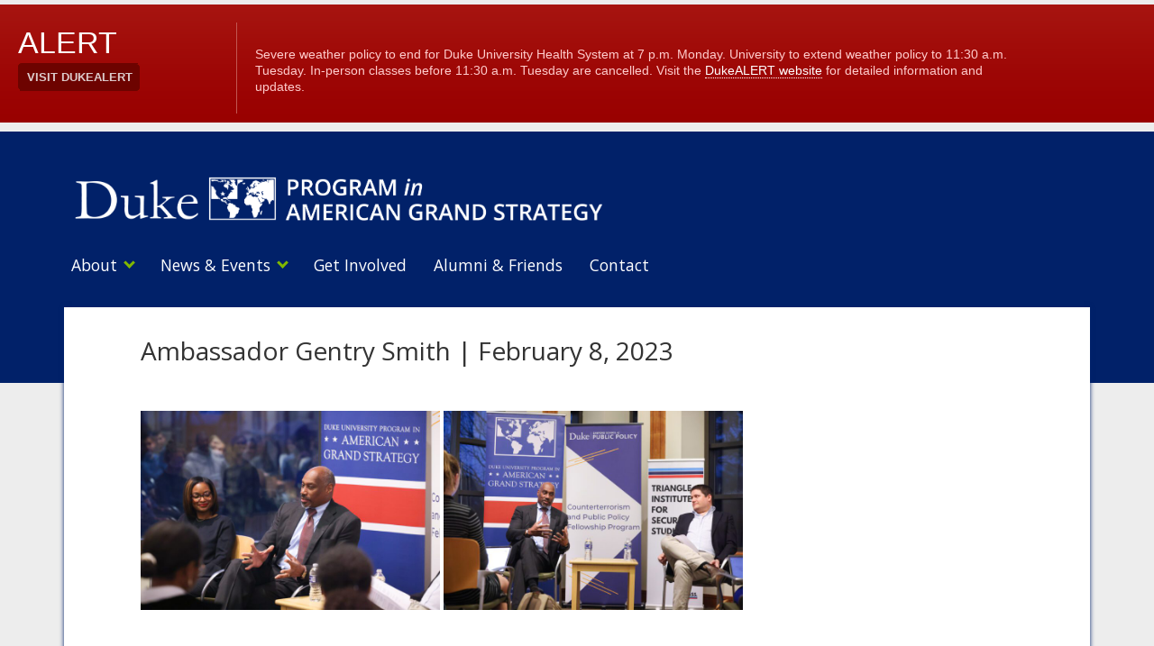

--- FILE ---
content_type: text/html; charset=UTF-8
request_url: https://ags.duke.edu/ambassador-gentry-smith-february-8-2023/
body_size: 14445
content:
<!DOCTYPE html>

<html lang="en-US">

<head>
		<meta name='robots' content='index, follow, max-image-preview:large, max-snippet:-1, max-video-preview:-1' />
<meta charset="UTF-8" />
<meta name="viewport" content="width=device-width, initial-scale=1" />
<meta name="template" content="Period 1.750" />

	<!-- This site is optimized with the Yoast SEO plugin v26.7 - https://yoast.com/wordpress/plugins/seo/ -->
	<title>Ambassador Gentry Smith | February 8, 2023 - American Grand Strategy</title>
<link data-rocket-prefetch href="https://fonts.googleapis.com" rel="dns-prefetch">
<link data-rocket-prefetch href="https://www.googletagmanager.com" rel="dns-prefetch">
<link data-rocket-prefetch href="https://static.addtoany.com" rel="dns-prefetch">
<link data-rocket-prefetch href="https://alertbar.oit.duke.edu" rel="dns-prefetch">
<link data-rocket-preload as="style" href="https://fonts.googleapis.com/css?family=Roboto%3A300%2C300italic%2C400%2C700%7COpen%20Sans%3A400%7CMerriweather%3A400&#038;subset=latin%2Clatin-ext,latin-ext&#038;display=swap" rel="preload">
<link href="https://fonts.googleapis.com/css?family=Roboto%3A300%2C300italic%2C400%2C700%7COpen%20Sans%3A400%7CMerriweather%3A400&#038;subset=latin%2Clatin-ext,latin-ext&#038;display=swap" media="print" onload="this.media=&#039;all&#039;" rel="stylesheet">
<noscript data-wpr-hosted-gf-parameters=""><link rel="stylesheet" href="https://fonts.googleapis.com/css?family=Roboto%3A300%2C300italic%2C400%2C700%7COpen%20Sans%3A400%7CMerriweather%3A400&#038;subset=latin%2Clatin-ext,latin-ext&#038;display=swap"></noscript><link rel="preload" data-rocket-preload as="image" href="https://ags.duke.edu/wp-content/uploads/sites/26/2023/04/HuthPhoto-CAH_0357-300x200.jpg" imagesrcset="https://ags.duke.edu/wp-content/uploads/sites/26/2023/04/HuthPhoto-CAH_0357-300x200.jpg 300w, https://ags.duke.edu/wp-content/uploads/sites/26/2023/04/HuthPhoto-CAH_0357-1024x683.jpg 1024w, https://ags.duke.edu/wp-content/uploads/sites/26/2023/04/HuthPhoto-CAH_0357-768x512.jpg 768w, https://ags.duke.edu/wp-content/uploads/sites/26/2023/04/HuthPhoto-CAH_0357-1536x1025.jpg 1536w, https://ags.duke.edu/wp-content/uploads/sites/26/2023/04/HuthPhoto-CAH_0357-2048x1366.jpg 2048w" imagesizes="(max-width: 332px) 100vw, 332px" fetchpriority="high">
	<link rel="canonical" href="https://ags.duke.edu/list-of-past-events__trashed/ambassador-gentry-smith-february-8-2023/" />
	<meta property="og:locale" content="en_US" />
	<meta property="og:type" content="article" />
	<meta property="og:title" content="Ambassador Gentry Smith | February 8, 2023 - American Grand Strategy" />
	<meta property="og:description" content="Event Summary by Ritika Saligram On February 8, Professor Simon Miles hosted Ambassador Gentry Smith, Assistant Secretary of State for Diplomatic Security. Ambassador Smith was&#8230;" />
	<meta property="og:url" content="https://ags.duke.edu/list-of-past-events__trashed/ambassador-gentry-smith-february-8-2023/" />
	<meta property="og:site_name" content="American Grand Strategy" />
	<meta property="article:modified_time" content="2023-04-25T16:28:21+00:00" />
	<meta property="og:image" content="https://ags.duke.edu/wp-content/uploads/sites/26/2023/04/HuthPhoto-CAH_0357-300x200.jpg" />
	<meta name="twitter:card" content="summary_large_image" />
	<meta name="twitter:label1" content="Est. reading time" />
	<meta name="twitter:data1" content="3 minutes" />
	<script type="application/ld+json" class="yoast-schema-graph">{"@context":"https://schema.org","@graph":[{"@type":"WebPage","@id":"https://ags.duke.edu/list-of-past-events__trashed/ambassador-gentry-smith-february-8-2023/","url":"https://ags.duke.edu/list-of-past-events__trashed/ambassador-gentry-smith-february-8-2023/","name":"Ambassador Gentry Smith | February 8, 2023 - American Grand Strategy","isPartOf":{"@id":"https://ags.duke.edu/#website"},"primaryImageOfPage":{"@id":"https://ags.duke.edu/list-of-past-events__trashed/ambassador-gentry-smith-february-8-2023/#primaryimage"},"image":{"@id":"https://ags.duke.edu/list-of-past-events__trashed/ambassador-gentry-smith-february-8-2023/#primaryimage"},"thumbnailUrl":"https://ags.duke.edu/wp-content/uploads/sites/26/2023/04/HuthPhoto-CAH_0357-300x200.jpg","datePublished":"2023-03-30T14:58:13+00:00","dateModified":"2023-04-25T16:28:21+00:00","breadcrumb":{"@id":"https://ags.duke.edu/list-of-past-events__trashed/ambassador-gentry-smith-february-8-2023/#breadcrumb"},"inLanguage":"en-US","potentialAction":[{"@type":"ReadAction","target":["https://ags.duke.edu/list-of-past-events__trashed/ambassador-gentry-smith-february-8-2023/"]}]},{"@type":"ImageObject","inLanguage":"en-US","@id":"https://ags.duke.edu/list-of-past-events__trashed/ambassador-gentry-smith-february-8-2023/#primaryimage","url":"https://ags.duke.edu/wp-content/uploads/sites/26/2023/04/HuthPhoto-CAH_0357-scaled.jpg","contentUrl":"https://ags.duke.edu/wp-content/uploads/sites/26/2023/04/HuthPhoto-CAH_0357-scaled.jpg","width":2560,"height":1708},{"@type":"BreadcrumbList","@id":"https://ags.duke.edu/list-of-past-events__trashed/ambassador-gentry-smith-february-8-2023/#breadcrumb","itemListElement":[{"@type":"ListItem","position":1,"name":"Home","item":"https://ags.duke.edu/"},{"@type":"ListItem","position":2,"name":"Ambassador Gentry Smith | February 8, 2023"}]},{"@type":"WebSite","@id":"https://ags.duke.edu/#website","url":"https://ags.duke.edu/","name":"American Grand Strategy","description":"","potentialAction":[{"@type":"SearchAction","target":{"@type":"EntryPoint","urlTemplate":"https://ags.duke.edu/?s={search_term_string}"},"query-input":{"@type":"PropertyValueSpecification","valueRequired":true,"valueName":"search_term_string"}}],"inLanguage":"en-US"}]}</script>
	<!-- / Yoast SEO plugin. -->


<link rel='dns-prefetch' href='//static.addtoany.com' />
<link rel='dns-prefetch' href='//fonts.googleapis.com' />
<link href='https://fonts.gstatic.com' crossorigin rel='preconnect' />
<link rel="alternate" type="application/rss+xml" title="American Grand Strategy &raquo; Feed" href="https://ags.duke.edu/feed/" />
<link rel="alternate" type="text/calendar" title="American Grand Strategy &raquo; iCal Feed" href="https://ags.duke.edu/events/?ical=1" />
<link rel="alternate" title="oEmbed (JSON)" type="application/json+oembed" href="https://ags.duke.edu/wp-json/oembed/1.0/embed?url=https%3A%2F%2Fags.duke.edu%2Fambassador-gentry-smith-february-8-2023%2F" />
<link rel="alternate" title="oEmbed (XML)" type="text/xml+oembed" href="https://ags.duke.edu/wp-json/oembed/1.0/embed?url=https%3A%2F%2Fags.duke.edu%2Fambassador-gentry-smith-february-8-2023%2F&#038;format=xml" />
		<!-- This site uses the Google Analytics by MonsterInsights plugin v9.11.1 - Using Analytics tracking - https://www.monsterinsights.com/ -->
							<script src="//www.googletagmanager.com/gtag/js?id=G-PXGMPXYTLS"  data-cfasync="false" data-wpfc-render="false" type="text/javascript" async></script>
			<script data-cfasync="false" data-wpfc-render="false" type="text/javascript">
				var mi_version = '9.11.1';
				var mi_track_user = true;
				var mi_no_track_reason = '';
								var MonsterInsightsDefaultLocations = {"page_location":"https:\/\/ags.duke.edu\/ambassador-gentry-smith-february-8-2023\/"};
								if ( typeof MonsterInsightsPrivacyGuardFilter === 'function' ) {
					var MonsterInsightsLocations = (typeof MonsterInsightsExcludeQuery === 'object') ? MonsterInsightsPrivacyGuardFilter( MonsterInsightsExcludeQuery ) : MonsterInsightsPrivacyGuardFilter( MonsterInsightsDefaultLocations );
				} else {
					var MonsterInsightsLocations = (typeof MonsterInsightsExcludeQuery === 'object') ? MonsterInsightsExcludeQuery : MonsterInsightsDefaultLocations;
				}

								var disableStrs = [
										'ga-disable-G-PXGMPXYTLS',
									];

				/* Function to detect opted out users */
				function __gtagTrackerIsOptedOut() {
					for (var index = 0; index < disableStrs.length; index++) {
						if (document.cookie.indexOf(disableStrs[index] + '=true') > -1) {
							return true;
						}
					}

					return false;
				}

				/* Disable tracking if the opt-out cookie exists. */
				if (__gtagTrackerIsOptedOut()) {
					for (var index = 0; index < disableStrs.length; index++) {
						window[disableStrs[index]] = true;
					}
				}

				/* Opt-out function */
				function __gtagTrackerOptout() {
					for (var index = 0; index < disableStrs.length; index++) {
						document.cookie = disableStrs[index] + '=true; expires=Thu, 31 Dec 2099 23:59:59 UTC; path=/';
						window[disableStrs[index]] = true;
					}
				}

				if ('undefined' === typeof gaOptout) {
					function gaOptout() {
						__gtagTrackerOptout();
					}
				}
								window.dataLayer = window.dataLayer || [];

				window.MonsterInsightsDualTracker = {
					helpers: {},
					trackers: {},
				};
				if (mi_track_user) {
					function __gtagDataLayer() {
						dataLayer.push(arguments);
					}

					function __gtagTracker(type, name, parameters) {
						if (!parameters) {
							parameters = {};
						}

						if (parameters.send_to) {
							__gtagDataLayer.apply(null, arguments);
							return;
						}

						if (type === 'event') {
														parameters.send_to = monsterinsights_frontend.v4_id;
							var hookName = name;
							if (typeof parameters['event_category'] !== 'undefined') {
								hookName = parameters['event_category'] + ':' + name;
							}

							if (typeof MonsterInsightsDualTracker.trackers[hookName] !== 'undefined') {
								MonsterInsightsDualTracker.trackers[hookName](parameters);
							} else {
								__gtagDataLayer('event', name, parameters);
							}
							
						} else {
							__gtagDataLayer.apply(null, arguments);
						}
					}

					__gtagTracker('js', new Date());
					__gtagTracker('set', {
						'developer_id.dZGIzZG': true,
											});
					if ( MonsterInsightsLocations.page_location ) {
						__gtagTracker('set', MonsterInsightsLocations);
					}
										__gtagTracker('config', 'G-PXGMPXYTLS', {"forceSSL":"true","link_attribution":"true"} );
										window.gtag = __gtagTracker;										(function () {
						/* https://developers.google.com/analytics/devguides/collection/analyticsjs/ */
						/* ga and __gaTracker compatibility shim. */
						var noopfn = function () {
							return null;
						};
						var newtracker = function () {
							return new Tracker();
						};
						var Tracker = function () {
							return null;
						};
						var p = Tracker.prototype;
						p.get = noopfn;
						p.set = noopfn;
						p.send = function () {
							var args = Array.prototype.slice.call(arguments);
							args.unshift('send');
							__gaTracker.apply(null, args);
						};
						var __gaTracker = function () {
							var len = arguments.length;
							if (len === 0) {
								return;
							}
							var f = arguments[len - 1];
							if (typeof f !== 'object' || f === null || typeof f.hitCallback !== 'function') {
								if ('send' === arguments[0]) {
									var hitConverted, hitObject = false, action;
									if ('event' === arguments[1]) {
										if ('undefined' !== typeof arguments[3]) {
											hitObject = {
												'eventAction': arguments[3],
												'eventCategory': arguments[2],
												'eventLabel': arguments[4],
												'value': arguments[5] ? arguments[5] : 1,
											}
										}
									}
									if ('pageview' === arguments[1]) {
										if ('undefined' !== typeof arguments[2]) {
											hitObject = {
												'eventAction': 'page_view',
												'page_path': arguments[2],
											}
										}
									}
									if (typeof arguments[2] === 'object') {
										hitObject = arguments[2];
									}
									if (typeof arguments[5] === 'object') {
										Object.assign(hitObject, arguments[5]);
									}
									if ('undefined' !== typeof arguments[1].hitType) {
										hitObject = arguments[1];
										if ('pageview' === hitObject.hitType) {
											hitObject.eventAction = 'page_view';
										}
									}
									if (hitObject) {
										action = 'timing' === arguments[1].hitType ? 'timing_complete' : hitObject.eventAction;
										hitConverted = mapArgs(hitObject);
										__gtagTracker('event', action, hitConverted);
									}
								}
								return;
							}

							function mapArgs(args) {
								var arg, hit = {};
								var gaMap = {
									'eventCategory': 'event_category',
									'eventAction': 'event_action',
									'eventLabel': 'event_label',
									'eventValue': 'event_value',
									'nonInteraction': 'non_interaction',
									'timingCategory': 'event_category',
									'timingVar': 'name',
									'timingValue': 'value',
									'timingLabel': 'event_label',
									'page': 'page_path',
									'location': 'page_location',
									'title': 'page_title',
									'referrer' : 'page_referrer',
								};
								for (arg in args) {
																		if (!(!args.hasOwnProperty(arg) || !gaMap.hasOwnProperty(arg))) {
										hit[gaMap[arg]] = args[arg];
									} else {
										hit[arg] = args[arg];
									}
								}
								return hit;
							}

							try {
								f.hitCallback();
							} catch (ex) {
							}
						};
						__gaTracker.create = newtracker;
						__gaTracker.getByName = newtracker;
						__gaTracker.getAll = function () {
							return [];
						};
						__gaTracker.remove = noopfn;
						__gaTracker.loaded = true;
						window['__gaTracker'] = __gaTracker;
					})();
									} else {
										console.log("");
					(function () {
						function __gtagTracker() {
							return null;
						}

						window['__gtagTracker'] = __gtagTracker;
						window['gtag'] = __gtagTracker;
					})();
									}
			</script>
							<!-- / Google Analytics by MonsterInsights -->
		<style id='wp-img-auto-sizes-contain-inline-css' type='text/css'>
img:is([sizes=auto i],[sizes^="auto," i]){contain-intrinsic-size:3000px 1500px}
/*# sourceURL=wp-img-auto-sizes-contain-inline-css */
</style>
<style id='wp-emoji-styles-inline-css' type='text/css'>

	img.wp-smiley, img.emoji {
		display: inline !important;
		border: none !important;
		box-shadow: none !important;
		height: 1em !important;
		width: 1em !important;
		margin: 0 0.07em !important;
		vertical-align: -0.1em !important;
		background: none !important;
		padding: 0 !important;
	}
/*# sourceURL=wp-emoji-styles-inline-css */
</style>
<link rel='stylesheet' id='wp-block-library-css' href='https://ags.duke.edu/wp-includes/css/dist/block-library/style.min.css?ver=6.9' type='text/css' media='all' />
<style id='global-styles-inline-css' type='text/css'>
:root{--wp--preset--aspect-ratio--square: 1;--wp--preset--aspect-ratio--4-3: 4/3;--wp--preset--aspect-ratio--3-4: 3/4;--wp--preset--aspect-ratio--3-2: 3/2;--wp--preset--aspect-ratio--2-3: 2/3;--wp--preset--aspect-ratio--16-9: 16/9;--wp--preset--aspect-ratio--9-16: 9/16;--wp--preset--color--black: #000000;--wp--preset--color--cyan-bluish-gray: #abb8c3;--wp--preset--color--white: #ffffff;--wp--preset--color--pale-pink: #f78da7;--wp--preset--color--vivid-red: #cf2e2e;--wp--preset--color--luminous-vivid-orange: #ff6900;--wp--preset--color--luminous-vivid-amber: #fcb900;--wp--preset--color--light-green-cyan: #7bdcb5;--wp--preset--color--vivid-green-cyan: #00d084;--wp--preset--color--pale-cyan-blue: #8ed1fc;--wp--preset--color--vivid-cyan-blue: #0693e3;--wp--preset--color--vivid-purple: #9b51e0;--wp--preset--gradient--vivid-cyan-blue-to-vivid-purple: linear-gradient(135deg,rgb(6,147,227) 0%,rgb(155,81,224) 100%);--wp--preset--gradient--light-green-cyan-to-vivid-green-cyan: linear-gradient(135deg,rgb(122,220,180) 0%,rgb(0,208,130) 100%);--wp--preset--gradient--luminous-vivid-amber-to-luminous-vivid-orange: linear-gradient(135deg,rgb(252,185,0) 0%,rgb(255,105,0) 100%);--wp--preset--gradient--luminous-vivid-orange-to-vivid-red: linear-gradient(135deg,rgb(255,105,0) 0%,rgb(207,46,46) 100%);--wp--preset--gradient--very-light-gray-to-cyan-bluish-gray: linear-gradient(135deg,rgb(238,238,238) 0%,rgb(169,184,195) 100%);--wp--preset--gradient--cool-to-warm-spectrum: linear-gradient(135deg,rgb(74,234,220) 0%,rgb(151,120,209) 20%,rgb(207,42,186) 40%,rgb(238,44,130) 60%,rgb(251,105,98) 80%,rgb(254,248,76) 100%);--wp--preset--gradient--blush-light-purple: linear-gradient(135deg,rgb(255,206,236) 0%,rgb(152,150,240) 100%);--wp--preset--gradient--blush-bordeaux: linear-gradient(135deg,rgb(254,205,165) 0%,rgb(254,45,45) 50%,rgb(107,0,62) 100%);--wp--preset--gradient--luminous-dusk: linear-gradient(135deg,rgb(255,203,112) 0%,rgb(199,81,192) 50%,rgb(65,88,208) 100%);--wp--preset--gradient--pale-ocean: linear-gradient(135deg,rgb(255,245,203) 0%,rgb(182,227,212) 50%,rgb(51,167,181) 100%);--wp--preset--gradient--electric-grass: linear-gradient(135deg,rgb(202,248,128) 0%,rgb(113,206,126) 100%);--wp--preset--gradient--midnight: linear-gradient(135deg,rgb(2,3,129) 0%,rgb(40,116,252) 100%);--wp--preset--font-size--small: 12px;--wp--preset--font-size--medium: 20px;--wp--preset--font-size--large: 21px;--wp--preset--font-size--x-large: 42px;--wp--preset--font-size--regular: 16px;--wp--preset--font-size--larger: 28px;--wp--preset--spacing--20: 0.44rem;--wp--preset--spacing--30: 0.67rem;--wp--preset--spacing--40: 1rem;--wp--preset--spacing--50: 1.5rem;--wp--preset--spacing--60: 2.25rem;--wp--preset--spacing--70: 3.38rem;--wp--preset--spacing--80: 5.06rem;--wp--preset--shadow--natural: 6px 6px 9px rgba(0, 0, 0, 0.2);--wp--preset--shadow--deep: 12px 12px 50px rgba(0, 0, 0, 0.4);--wp--preset--shadow--sharp: 6px 6px 0px rgba(0, 0, 0, 0.2);--wp--preset--shadow--outlined: 6px 6px 0px -3px rgb(255, 255, 255), 6px 6px rgb(0, 0, 0);--wp--preset--shadow--crisp: 6px 6px 0px rgb(0, 0, 0);}:where(.is-layout-flex){gap: 0.5em;}:where(.is-layout-grid){gap: 0.5em;}body .is-layout-flex{display: flex;}.is-layout-flex{flex-wrap: wrap;align-items: center;}.is-layout-flex > :is(*, div){margin: 0;}body .is-layout-grid{display: grid;}.is-layout-grid > :is(*, div){margin: 0;}:where(.wp-block-columns.is-layout-flex){gap: 2em;}:where(.wp-block-columns.is-layout-grid){gap: 2em;}:where(.wp-block-post-template.is-layout-flex){gap: 1.25em;}:where(.wp-block-post-template.is-layout-grid){gap: 1.25em;}.has-black-color{color: var(--wp--preset--color--black) !important;}.has-cyan-bluish-gray-color{color: var(--wp--preset--color--cyan-bluish-gray) !important;}.has-white-color{color: var(--wp--preset--color--white) !important;}.has-pale-pink-color{color: var(--wp--preset--color--pale-pink) !important;}.has-vivid-red-color{color: var(--wp--preset--color--vivid-red) !important;}.has-luminous-vivid-orange-color{color: var(--wp--preset--color--luminous-vivid-orange) !important;}.has-luminous-vivid-amber-color{color: var(--wp--preset--color--luminous-vivid-amber) !important;}.has-light-green-cyan-color{color: var(--wp--preset--color--light-green-cyan) !important;}.has-vivid-green-cyan-color{color: var(--wp--preset--color--vivid-green-cyan) !important;}.has-pale-cyan-blue-color{color: var(--wp--preset--color--pale-cyan-blue) !important;}.has-vivid-cyan-blue-color{color: var(--wp--preset--color--vivid-cyan-blue) !important;}.has-vivid-purple-color{color: var(--wp--preset--color--vivid-purple) !important;}.has-black-background-color{background-color: var(--wp--preset--color--black) !important;}.has-cyan-bluish-gray-background-color{background-color: var(--wp--preset--color--cyan-bluish-gray) !important;}.has-white-background-color{background-color: var(--wp--preset--color--white) !important;}.has-pale-pink-background-color{background-color: var(--wp--preset--color--pale-pink) !important;}.has-vivid-red-background-color{background-color: var(--wp--preset--color--vivid-red) !important;}.has-luminous-vivid-orange-background-color{background-color: var(--wp--preset--color--luminous-vivid-orange) !important;}.has-luminous-vivid-amber-background-color{background-color: var(--wp--preset--color--luminous-vivid-amber) !important;}.has-light-green-cyan-background-color{background-color: var(--wp--preset--color--light-green-cyan) !important;}.has-vivid-green-cyan-background-color{background-color: var(--wp--preset--color--vivid-green-cyan) !important;}.has-pale-cyan-blue-background-color{background-color: var(--wp--preset--color--pale-cyan-blue) !important;}.has-vivid-cyan-blue-background-color{background-color: var(--wp--preset--color--vivid-cyan-blue) !important;}.has-vivid-purple-background-color{background-color: var(--wp--preset--color--vivid-purple) !important;}.has-black-border-color{border-color: var(--wp--preset--color--black) !important;}.has-cyan-bluish-gray-border-color{border-color: var(--wp--preset--color--cyan-bluish-gray) !important;}.has-white-border-color{border-color: var(--wp--preset--color--white) !important;}.has-pale-pink-border-color{border-color: var(--wp--preset--color--pale-pink) !important;}.has-vivid-red-border-color{border-color: var(--wp--preset--color--vivid-red) !important;}.has-luminous-vivid-orange-border-color{border-color: var(--wp--preset--color--luminous-vivid-orange) !important;}.has-luminous-vivid-amber-border-color{border-color: var(--wp--preset--color--luminous-vivid-amber) !important;}.has-light-green-cyan-border-color{border-color: var(--wp--preset--color--light-green-cyan) !important;}.has-vivid-green-cyan-border-color{border-color: var(--wp--preset--color--vivid-green-cyan) !important;}.has-pale-cyan-blue-border-color{border-color: var(--wp--preset--color--pale-cyan-blue) !important;}.has-vivid-cyan-blue-border-color{border-color: var(--wp--preset--color--vivid-cyan-blue) !important;}.has-vivid-purple-border-color{border-color: var(--wp--preset--color--vivid-purple) !important;}.has-vivid-cyan-blue-to-vivid-purple-gradient-background{background: var(--wp--preset--gradient--vivid-cyan-blue-to-vivid-purple) !important;}.has-light-green-cyan-to-vivid-green-cyan-gradient-background{background: var(--wp--preset--gradient--light-green-cyan-to-vivid-green-cyan) !important;}.has-luminous-vivid-amber-to-luminous-vivid-orange-gradient-background{background: var(--wp--preset--gradient--luminous-vivid-amber-to-luminous-vivid-orange) !important;}.has-luminous-vivid-orange-to-vivid-red-gradient-background{background: var(--wp--preset--gradient--luminous-vivid-orange-to-vivid-red) !important;}.has-very-light-gray-to-cyan-bluish-gray-gradient-background{background: var(--wp--preset--gradient--very-light-gray-to-cyan-bluish-gray) !important;}.has-cool-to-warm-spectrum-gradient-background{background: var(--wp--preset--gradient--cool-to-warm-spectrum) !important;}.has-blush-light-purple-gradient-background{background: var(--wp--preset--gradient--blush-light-purple) !important;}.has-blush-bordeaux-gradient-background{background: var(--wp--preset--gradient--blush-bordeaux) !important;}.has-luminous-dusk-gradient-background{background: var(--wp--preset--gradient--luminous-dusk) !important;}.has-pale-ocean-gradient-background{background: var(--wp--preset--gradient--pale-ocean) !important;}.has-electric-grass-gradient-background{background: var(--wp--preset--gradient--electric-grass) !important;}.has-midnight-gradient-background{background: var(--wp--preset--gradient--midnight) !important;}.has-small-font-size{font-size: var(--wp--preset--font-size--small) !important;}.has-medium-font-size{font-size: var(--wp--preset--font-size--medium) !important;}.has-large-font-size{font-size: var(--wp--preset--font-size--large) !important;}.has-x-large-font-size{font-size: var(--wp--preset--font-size--x-large) !important;}
/*# sourceURL=global-styles-inline-css */
</style>

<style id='classic-theme-styles-inline-css' type='text/css'>
/*! This file is auto-generated */
.wp-block-button__link{color:#fff;background-color:#32373c;border-radius:9999px;box-shadow:none;text-decoration:none;padding:calc(.667em + 2px) calc(1.333em + 2px);font-size:1.125em}.wp-block-file__button{background:#32373c;color:#fff;text-decoration:none}
/*# sourceURL=/wp-includes/css/classic-themes.min.css */
</style>
<link rel='stylesheet' id='wpa-style-css' href='https://ags.duke.edu/wp-content/plugins/wp-accessibility/css/wpa-style.css?ver=2.2.6' type='text/css' media='all' />
<style id='wpa-style-inline-css' type='text/css'>
.wpa-hide-ltr#skiplinks a, .wpa-hide-ltr#skiplinks a:hover, .wpa-hide-ltr#skiplinks a:visited {
	
}
.wpa-hide-ltr#skiplinks a:active,  .wpa-hide-ltr#skiplinks a:focus {
	
}
	
		:focus { outline: 2px solid#233c7f!important; outline-offset: 2px !important; }
		:root { --admin-bar-top : 7px; }
/*# sourceURL=wpa-style-inline-css */
</style>
<link rel='stylesheet' id='period-style-css' href='https://ags.duke.edu/wp-content/themes/period/style.css?ver=1.750' type='text/css' media='all' />
<link rel='stylesheet' id='child-style-css' href='https://ags.duke.edu/wp-content/themes/SSPP/style.css?ver=0.1' type='text/css' media='all' />

<link rel='stylesheet' id='ct-period-font-awesome-css' href='https://ags.duke.edu/wp-content/themes/period/assets/font-awesome/css/all.min.css?ver=6.9' type='text/css' media='all' />
<link rel='stylesheet' id='ct-period-style-css' href='https://ags.duke.edu/wp-content/themes/SSPP/style.css?ver=6.9' type='text/css' media='all' />
<style id='ct-period-style-inline-css' type='text/css'>
#sanfordlogo img{display:none;}

.custom-image{display:none;}

.max-width {max-width:100% !important;}
.fl-row-fixed-width{max-width:100% !important;}

.fl-row-content-wrap{padding:0;}

#sidebar-primary{display:none;}

#primary-container #main{width:100%;}

.home h1.post-title{display:none;}

.page-template-full-width #primary-container{padding:0;}

.home .post-container{padding:0;}

.menu-primary li.menu-item-has-children>a:after {border-color: #80b700;}

.menu-primary li.menu-item-has-children ul .menu-item-has-children > a:after {border:1px;content:'>'; color:#80b700; transform:none;}

.fl-node-61f85859a6c90 img{display:none;}.logo {
							width: 609px;
						  }
body, 
								input[type='text'],
								input[type='email'],
								input[type='password'],
								input[type='number'],
								input[type='search'],
								input[type='tel'],
								input[type='url'],
								input[type='submit'], 
								textarea,
								h1, h2, h3, h4, h5, h6 {font-family: 'Open Sans';font-weight: 400; }body i { font-weight: initial; }sh1, h2, h3, h4, h5, h6 {font-family: 'Merriweather';font-weight: 400; }input[type='text'],
					input[type='email'],
					input[type='password'],
					input[type='number'],
					input[type='search'],
					input[type='tel'],
					input[type='url'],
					input[type='submit'], 
					textarea {font-family: 'Open Sans';font-weight: 400; }
.single-post .featured-image { display: none; }.full-post .comments-link, .comments-link { display: none; }.more-link { margin-right: 0; }.post-categories { display: none; }.comments-number { display: none; }.comment-date { display: none; }
/*# sourceURL=ct-period-style-inline-css */
</style>
<link rel='stylesheet' id='tablepress-default-css' href='https://ags.duke.edu/wp-content/uploads/sites/26/tablepress-combined.min.css?ver=29' type='text/css' media='all' />
<link rel='stylesheet' id='ct-period-pro-style-css' href='https://ags.duke.edu/wp-content/plugins/period-pro/styles/style.min.css?ver=6.9' type='text/css' media='all' />
<link rel='stylesheet' id='addtoany-css' href='https://ags.duke.edu/wp-content/plugins/add-to-any/addtoany.min.css?ver=1.16' type='text/css' media='all' />



<script type="text/javascript" src="https://ags.duke.edu/wp-includes/js/jquery/jquery.min.js?ver=3.7.1" id="jquery-core-js"></script>
<script type="text/javascript" src="https://ags.duke.edu/wp-includes/js/jquery/jquery-migrate.min.js?ver=3.4.1" id="jquery-migrate-js"></script>
<script type="text/javascript" src="https://ags.duke.edu/wp-content/plugins/google-analytics-for-wordpress/assets/js/frontend-gtag.min.js?ver=9.11.1" id="monsterinsights-frontend-script-js" async="async" data-wp-strategy="async"></script>
<script data-cfasync="false" data-wpfc-render="false" type="text/javascript" id='monsterinsights-frontend-script-js-extra'>/* <![CDATA[ */
var monsterinsights_frontend = {"js_events_tracking":"true","download_extensions":"doc,pdf,ppt,zip,xls,docx,pptx,xlsx","inbound_paths":"[{\"path\":\"\\\/go\\\/\",\"label\":\"affiliate\"},{\"path\":\"\\\/recommend\\\/\",\"label\":\"affiliate\"}]","home_url":"https:\/\/ags.duke.edu","hash_tracking":"false","v4_id":"G-PXGMPXYTLS"};/* ]]> */
</script>
<script type="text/javascript" id="addtoany-core-js-before">
/* <![CDATA[ */
window.a2a_config=window.a2a_config||{};a2a_config.callbacks=[];a2a_config.overlays=[];a2a_config.templates={};

//# sourceURL=addtoany-core-js-before
/* ]]> */
</script>
<script type="text/javascript" defer src="https://static.addtoany.com/menu/page.js" id="addtoany-core-js"></script>
<script type="text/javascript" defer src="https://ags.duke.edu/wp-content/plugins/add-to-any/addtoany.min.js?ver=1.1" id="addtoany-jquery-js"></script>
<link rel="https://api.w.org/" href="https://ags.duke.edu/wp-json/" /><link rel="alternate" title="JSON" type="application/json" href="https://ags.duke.edu/wp-json/wp/v2/pages/41921" /><link rel="EditURI" type="application/rsd+xml" title="RSD" href="https://ags.duke.edu/xmlrpc.php?rsd" />
<meta name="generator" content="WordPress 6.9" />
<link rel='shortlink' href='https://ags.duke.edu/?p=41921' />
<meta name="tec-api-version" content="v1"><meta name="tec-api-origin" content="https://ags.duke.edu"><link rel="alternate" href="https://ags.duke.edu/wp-json/tribe/events/v1/" /><link rel="icon" href="https://ags.duke.edu/wp-content/uploads/sites/26/2020/09/Tiny-AGS-Image-and-AGS-for-web-tab-150x150.png" sizes="32x32" />
<link rel="icon" href="https://ags.duke.edu/wp-content/uploads/sites/26/2020/09/Tiny-AGS-Image-and-AGS-for-web-tab.png" sizes="192x192" />
<link rel="apple-touch-icon" href="https://ags.duke.edu/wp-content/uploads/sites/26/2020/09/Tiny-AGS-Image-and-AGS-for-web-tab.png" />
<meta name="msapplication-TileImage" content="https://ags.duke.edu/wp-content/uploads/sites/26/2020/09/Tiny-AGS-Image-and-AGS-for-web-tab.png" />
		<style type="text/css" id="wp-custom-css">
			#sanfordlogo img{display:none;}

.custom-image{display:none;}

.max-width {max-width:100% !important;}
.fl-row-fixed-width{max-width:100% !important;}

.fl-row-content-wrap{padding:0;}

#sidebar-primary{display:none;}

#primary-container #main{width:100%;}

.home h1.post-title{display:none;}

.page-template-full-width #primary-container{padding:0;}

.home .post-container{padding:0;}

.menu-primary li.menu-item-has-children>a:after {border-color: #80b700;}

.menu-primary li.menu-item-has-children ul .menu-item-has-children > a:after {border:1px;content:'>'; color:#80b700; transform:none;}

.fl-node-61f85859a6c90 img{display:none;}		</style>
				<link rel="stylesheet" type="text/css" media="screen" href="https://alertbar.oit.duke.edu/sites/all/themes/blackwell/css/alert.css">
		<meta name="generator" content="WP Rocket 3.20.3" data-wpr-features="wpr_preconnect_external_domains wpr_oci wpr_preload_links wpr_desktop" /></head>

<body id="SSPP" class="wp-singular page-template-default page page-id-41921 wp-theme-period wp-child-theme-SSPP fl-builder-2-9-4-2 fl-no-js wide-layout tribe-no-js wide-sidebar">
	<script src="https://alertbar.oit.duke.edu/alert.html"></script>

<a class="skip-content" href="#main">Press &quot;Enter&quot; to skip to content</a>
<div  id="overflow-container" class="overflow-container">
		<header  class="site-header" id="site-header" role="banner">
			<div  id="sanfordlogo">
				<a href="https://sanford.duke.edu"><img src="https://sites.sanford.duke.edu/wp-content/uploads/2021/02/Sanf-logo_Fall-2019_Horizontal_White_1200x310-e1613143090421.png" alt="Visit the Sanford School Webpage by clicking here." /></a>
			</div>
				<div  class="icon-container">
														</div> 

			<div  id="title-container" class="title-container">
				<div id='site-title' class='site-title'><a href='https://ags.duke.edu'><img class='logo' src='https://ags.duke.edu/wp-content/uploads/sites/26/2021/02/Horizontal-White-AGS-Logo-TRANS.png' alt='AGS Logo' /></a></div>							</div>


			<button id="toggle-navigation" class="toggle-navigation" name="toggle-navigation" aria-expanded="false">
				<span class="screen-reader-text">open menu</span>
				<svg width="36px" height="23px" viewBox="0 0 36 23" version="1.1" xmlns="http://www.w3.org/2000/svg" xmlns:xlink="http://www.w3.org/1999/xlink">
				    <desc>mobile menu toggle button</desc>
				    <g stroke="none" stroke-width="1" fill="none" fill-rule="evenodd">
				        <g transform="translate(-142.000000, -104.000000)" fill="#FFFFFF">
				            <g transform="translate(142.000000, 104.000000)">
				                <rect x="0" y="20" width="36" height="3"></rect>
				                <rect x="0" y="10" width="36" height="3"></rect>
				                <rect x="0" y="0" width="36" height="3"></rect>
				            </g>
				        </g>
				    </g>
				</svg>			</button>
			<div  id="menu-primary-container" class="menu-primary-container">

				<div id="menu-primary" class="menu-container menu-primary" role="navigation">
    <ul id="menu-primary-items" class="menu-primary-items"><li id="menu-item-46670" class="menu-item menu-item-type-custom menu-item-object-custom menu-item-has-children menu-item-46670"><a>About</a><button class="toggle-dropdown" aria-expanded="false" name="toggle-dropdown"><span class="screen-reader-text">open dropdown menu</span><span class="arrow"></span></button>
<ul class="sub-menu">
	<li id="menu-item-46672" class="menu-item menu-item-type-post_type menu-item-object-page menu-item-46672"><a href="https://ags.duke.edu/mission/">Mission</a></li>
	<li id="menu-item-47704" class="menu-item menu-item-type-post_type menu-item-object-page menu-item-47704"><a href="https://ags.duke.edu/people/">People</a></li>
	<li id="menu-item-46859" class="menu-item menu-item-type-post_type menu-item-object-page menu-item-46859"><a href="https://ags.duke.edu/history/">History</a></li>
	<li id="menu-item-44605" class="menu-item menu-item-type-post_type menu-item-object-page menu-item-44605"><a href="https://ags.duke.edu/annual-reports/">Annual Reports</a></li>
</ul>
</li>
<li id="menu-item-43909" class="menu-item menu-item-type-custom menu-item-object-custom menu-item-has-children menu-item-43909"><a>News &#038; Events</a><button class="toggle-dropdown" aria-expanded="false" name="toggle-dropdown"><span class="screen-reader-text">open dropdown menu</span><span class="arrow"></span></button>
<ul class="sub-menu">
	<li id="menu-item-46679" class="menu-item menu-item-type-post_type menu-item-object-page menu-item-46679"><a href="https://ags.duke.edu/news/">News</a></li>
	<li id="menu-item-47689" class="menu-item menu-item-type-custom menu-item-object-custom menu-item-47689"><a href="https://ags.duke.edu/events/">Upcoming Events</a></li>
	<li id="menu-item-47006" class="menu-item menu-item-type-post_type menu-item-object-page menu-item-47006"><a href="https://ags.duke.edu/past-speakers/">Past Events</a></li>
</ul>
</li>
<li id="menu-item-46694" class="menu-item menu-item-type-custom menu-item-object-custom menu-item-46694"><a href="/get-involved">Get Involved</a></li>
<li id="menu-item-46702" class="menu-item menu-item-type-custom menu-item-object-custom menu-item-46702"><a href="http://ags.duke.edu/alumni">Alumni &#038; Friends</a></li>
<li id="menu-item-46682" class="menu-item menu-item-type-post_type menu-item-object-page menu-item-46682"><a href="https://ags.duke.edu/contact/">Contact</a></li>
</ul></div>
			</div>
	
	</header>
		<div  id="primary-container" class="primary-container">
		<div  class="max-width">
										<section id="main" class="main" role="main">

				
<div id="loop-container" class="loop-container">
    <div class="post-41921 page type-page status-publish hentry entry">
	<article>
				<div class="custom-image"></div>		<div class="post-container">
			<div class='post-header'>
				<h1 class='post-title'>Ambassador Gentry Smith | February 8, 2023</h1>
			</div>
			<div class="post-content">
				<p><img fetchpriority="high" decoding="async" class="alignnone wp-image-42197 " src="https://ags.duke.edu/wp-content/uploads/sites/26/2023/04/HuthPhoto-CAH_0357-300x200.jpg" alt="" width="332" height="221" srcset="https://ags.duke.edu/wp-content/uploads/sites/26/2023/04/HuthPhoto-CAH_0357-300x200.jpg 300w, https://ags.duke.edu/wp-content/uploads/sites/26/2023/04/HuthPhoto-CAH_0357-1024x683.jpg 1024w, https://ags.duke.edu/wp-content/uploads/sites/26/2023/04/HuthPhoto-CAH_0357-768x512.jpg 768w, https://ags.duke.edu/wp-content/uploads/sites/26/2023/04/HuthPhoto-CAH_0357-1536x1025.jpg 1536w, https://ags.duke.edu/wp-content/uploads/sites/26/2023/04/HuthPhoto-CAH_0357-2048x1366.jpg 2048w" sizes="(max-width: 332px) 100vw, 332px" /> <img decoding="async" class="alignnone wp-image-42185" src="https://ags.duke.edu/wp-content/uploads/sites/26/2023/04/HuthPhoto-CAH_0378-300x200.jpg" alt="" width="332" height="221" srcset="https://ags.duke.edu/wp-content/uploads/sites/26/2023/04/HuthPhoto-CAH_0378-300x200.jpg 300w, https://ags.duke.edu/wp-content/uploads/sites/26/2023/04/HuthPhoto-CAH_0378-1024x683.jpg 1024w, https://ags.duke.edu/wp-content/uploads/sites/26/2023/04/HuthPhoto-CAH_0378-768x512.jpg 768w, https://ags.duke.edu/wp-content/uploads/sites/26/2023/04/HuthPhoto-CAH_0378-1536x1025.jpg 1536w, https://ags.duke.edu/wp-content/uploads/sites/26/2023/04/HuthPhoto-CAH_0378-2048x1366.jpg 2048w" sizes="(max-width: 332px) 100vw, 332px" /></p>
<p><strong><u>Event Summary by Ritika Saligram</u></strong></p>
<p>On February 8, Professor Simon Miles hosted Ambassador Gentry Smith, Assistant Secretary of State for Diplomatic Security. Ambassador Smith was the first Black diplomatic security special agent to serve as Assistant Secretary of State, and he also served as Director of the Office of Foreign Missions. He has had overseas assignments in Cairo, Egypt, Rangoon, Burma, and Tokyo, Japan.</p>
<p>Amb. Smith began his remarks by explaining the role of diplomatic security and the main tasking of his enterprise, which is to protect people, national security information, and facilities both domestically and internationally. The diplomatic security enterprise exists in 170 countries around the world with over 250 facilities. Diplomatic security considers threats ranging from political violence, crime, and terrorism to other entities trying to exfiltrate national security information from US facilities. Amb. Smith mentioned that a main challenge today for the diplomatic security apparatus is being nimble enough to function while addressing still-persistent counterterrorism threats and the new priorities. They are working to ensure that personnel remain safe while also trying to focus on new threats as they emerge.</p>
<p>Amb. Smith then spoke about the role of risk management in his work, stressing that risk management, not risk aversion, is their main tool for success and how they maintain support from the broader US government. A lot of diplomatic security work is intelligence-based – not just from Intelligence Community but from the collective national security apparatus. Amb. Smith’s enterprise is focused on calling out problem areas and challenges, then developing a process or mechanism to enable other personnel to have meetings, get the truth on the ground, and engage with the public and their counterparts as broadly as can be done safely to get a full enough picture to generate reports. Amb. Smith also mentioned that there are many partners involved in this process, including other US government entities, experienced professionals, businesses, educational institutions, and NGOs. The key takeaway from this part of the conversation was that diplomatic security personnel have to understand the risks involved in their job, but must also understand that they can’t sit behind a wall or wait for the message to come to them first.</p>
<p>Amb. Smith also spoke about how Benghazi and its aftermath shaped the enterprise’s approach and acceptance of risk in its overall culture. He mentioned that the findings from the accountability review board were helpful in terms of developing programs for functioning in the future, and that they have instituted several training modules for new foreign service officers to go through. Overall, there were many good outcomes from the review process that strengthened diplomatic security training.</p>
<p>During the Q&amp;A, audience members posed questions about how to respond to public demands for better national security infrastructure, what standard operating procedures look like, and the importance of language acquisition to getting situated on the ground. Amb. Smith concluded his remarks with a reflection on leadership in government organizations, emphasizing the importance of listening and lifting people up to succeed and excel.</p>
<p>&nbsp;</p>
<div class="addtoany_share_save_container addtoany_content addtoany_content_bottom"><div class="a2a_kit a2a_kit_size_32 addtoany_list" data-a2a-url="https://ags.duke.edu/ambassador-gentry-smith-february-8-2023/" data-a2a-title="Ambassador Gentry Smith | February 8, 2023"><a class="a2a_button_linkedin" href="https://www.addtoany.com/add_to/linkedin?linkurl=https%3A%2F%2Fags.duke.edu%2Fambassador-gentry-smith-february-8-2023%2F&amp;linkname=Ambassador%20Gentry%20Smith%20%7C%20February%208%2C%202023" title="LinkedIn" rel="nofollow noopener" target="_blank"></a><a class="a2a_button_email" href="https://www.addtoany.com/add_to/email?linkurl=https%3A%2F%2Fags.duke.edu%2Fambassador-gentry-smith-february-8-2023%2F&amp;linkname=Ambassador%20Gentry%20Smith%20%7C%20February%208%2C%202023" title="Email" rel="nofollow noopener" target="_blank"></a><a class="a2a_button_facebook" href="https://www.addtoany.com/add_to/facebook?linkurl=https%3A%2F%2Fags.duke.edu%2Fambassador-gentry-smith-february-8-2023%2F&amp;linkname=Ambassador%20Gentry%20Smith%20%7C%20February%208%2C%202023" title="Facebook" rel="nofollow noopener" target="_blank"></a><a class="a2a_dd addtoany_share_save addtoany_share" href="https://www.addtoany.com/share"></a></div></div>
											</div>
		</div>
	</article>

	<div class="comments-container">
			</div>
</div></div></section> <!-- .main -->
</div><!-- .max-width -->
</div><!-- .primary-container -->

<footer id="site-footer" class="site-footer" role="contentinfo">
    <div class="max-width">
            </div>
    <div class="design-credit">
        <span>
            Copyright © 2026, Sanford School of Public Policy @ Duke University | Powered by Sanford WordPress | <a href="/login"> Login</a>        </span>
    </div>
</footer>
</div><!-- .overflow-container -->


<script type="speculationrules">
{"prefetch":[{"source":"document","where":{"and":[{"href_matches":"/*"},{"not":{"href_matches":["/wp-*.php","/wp-admin/*","/wp-content/uploads/sites/26/*","/wp-content/*","/wp-content/plugins/*","/wp-content/themes/SSPP/*","/wp-content/themes/period/*","/*\\?(.+)"]}},{"not":{"selector_matches":"a[rel~=\"nofollow\"]"}},{"not":{"selector_matches":".no-prefetch, .no-prefetch a"}}]},"eagerness":"conservative"}]}
</script>
		<script>
		( function ( body ) {
			'use strict';
			body.className = body.className.replace( /\btribe-no-js\b/, 'tribe-js' );
		} )( document.body );
		</script>
		<script> /* <![CDATA[ */var tribe_l10n_datatables = {"aria":{"sort_ascending":": activate to sort column ascending","sort_descending":": activate to sort column descending"},"length_menu":"Show _MENU_ entries","empty_table":"No data available in table","info":"Showing _START_ to _END_ of _TOTAL_ entries","info_empty":"Showing 0 to 0 of 0 entries","info_filtered":"(filtered from _MAX_ total entries)","zero_records":"No matching records found","search":"Search:","all_selected_text":"All items on this page were selected. ","select_all_link":"Select all pages","clear_selection":"Clear Selection.","pagination":{"all":"All","next":"Next","previous":"Previous"},"select":{"rows":{"0":"","_":": Selected %d rows","1":": Selected 1 row"}},"datepicker":{"dayNames":["Sunday","Monday","Tuesday","Wednesday","Thursday","Friday","Saturday"],"dayNamesShort":["Sun","Mon","Tue","Wed","Thu","Fri","Sat"],"dayNamesMin":["S","M","T","W","T","F","S"],"monthNames":["January","February","March","April","May","June","July","August","September","October","November","December"],"monthNamesShort":["January","February","March","April","May","June","July","August","September","October","November","December"],"monthNamesMin":["Jan","Feb","Mar","Apr","May","Jun","Jul","Aug","Sep","Oct","Nov","Dec"],"nextText":"Next","prevText":"Prev","currentText":"Today","closeText":"Done","today":"Today","clear":"Clear"}};/* ]]> */ </script><script type="text/javascript" src="https://ags.duke.edu/wp-content/plugins/the-events-calendar/common/build/js/user-agent.js?ver=da75d0bdea6dde3898df" id="tec-user-agent-js"></script>
<script type="text/javascript" id="rocket-browser-checker-js-after">
/* <![CDATA[ */
"use strict";var _createClass=function(){function defineProperties(target,props){for(var i=0;i<props.length;i++){var descriptor=props[i];descriptor.enumerable=descriptor.enumerable||!1,descriptor.configurable=!0,"value"in descriptor&&(descriptor.writable=!0),Object.defineProperty(target,descriptor.key,descriptor)}}return function(Constructor,protoProps,staticProps){return protoProps&&defineProperties(Constructor.prototype,protoProps),staticProps&&defineProperties(Constructor,staticProps),Constructor}}();function _classCallCheck(instance,Constructor){if(!(instance instanceof Constructor))throw new TypeError("Cannot call a class as a function")}var RocketBrowserCompatibilityChecker=function(){function RocketBrowserCompatibilityChecker(options){_classCallCheck(this,RocketBrowserCompatibilityChecker),this.passiveSupported=!1,this._checkPassiveOption(this),this.options=!!this.passiveSupported&&options}return _createClass(RocketBrowserCompatibilityChecker,[{key:"_checkPassiveOption",value:function(self){try{var options={get passive(){return!(self.passiveSupported=!0)}};window.addEventListener("test",null,options),window.removeEventListener("test",null,options)}catch(err){self.passiveSupported=!1}}},{key:"initRequestIdleCallback",value:function(){!1 in window&&(window.requestIdleCallback=function(cb){var start=Date.now();return setTimeout(function(){cb({didTimeout:!1,timeRemaining:function(){return Math.max(0,50-(Date.now()-start))}})},1)}),!1 in window&&(window.cancelIdleCallback=function(id){return clearTimeout(id)})}},{key:"isDataSaverModeOn",value:function(){return"connection"in navigator&&!0===navigator.connection.saveData}},{key:"supportsLinkPrefetch",value:function(){var elem=document.createElement("link");return elem.relList&&elem.relList.supports&&elem.relList.supports("prefetch")&&window.IntersectionObserver&&"isIntersecting"in IntersectionObserverEntry.prototype}},{key:"isSlowConnection",value:function(){return"connection"in navigator&&"effectiveType"in navigator.connection&&("2g"===navigator.connection.effectiveType||"slow-2g"===navigator.connection.effectiveType)}}]),RocketBrowserCompatibilityChecker}();
//# sourceURL=rocket-browser-checker-js-after
/* ]]> */
</script>
<script type="text/javascript" id="rocket-preload-links-js-extra">
/* <![CDATA[ */
var RocketPreloadLinksConfig = {"excludeUris":"/(?:.+/)?feed(?:/(?:.+/?)?)?$|/(?:.+/)?embed/|http://(/%5B/%5D+)?/(index.php/)?(.*)wp-json(/.*|$)|/refer/|/go/|/recommend/|/recommends/","usesTrailingSlash":"1","imageExt":"jpg|jpeg|gif|png|tiff|bmp|webp|avif|pdf|doc|docx|xls|xlsx|php","fileExt":"jpg|jpeg|gif|png|tiff|bmp|webp|avif|pdf|doc|docx|xls|xlsx|php|html|htm","siteUrl":"https://ags.duke.edu","onHoverDelay":"100","rateThrottle":"3"};
//# sourceURL=rocket-preload-links-js-extra
/* ]]> */
</script>
<script type="text/javascript" id="rocket-preload-links-js-after">
/* <![CDATA[ */
(function() {
"use strict";var r="function"==typeof Symbol&&"symbol"==typeof Symbol.iterator?function(e){return typeof e}:function(e){return e&&"function"==typeof Symbol&&e.constructor===Symbol&&e!==Symbol.prototype?"symbol":typeof e},e=function(){function i(e,t){for(var n=0;n<t.length;n++){var i=t[n];i.enumerable=i.enumerable||!1,i.configurable=!0,"value"in i&&(i.writable=!0),Object.defineProperty(e,i.key,i)}}return function(e,t,n){return t&&i(e.prototype,t),n&&i(e,n),e}}();function i(e,t){if(!(e instanceof t))throw new TypeError("Cannot call a class as a function")}var t=function(){function n(e,t){i(this,n),this.browser=e,this.config=t,this.options=this.browser.options,this.prefetched=new Set,this.eventTime=null,this.threshold=1111,this.numOnHover=0}return e(n,[{key:"init",value:function(){!this.browser.supportsLinkPrefetch()||this.browser.isDataSaverModeOn()||this.browser.isSlowConnection()||(this.regex={excludeUris:RegExp(this.config.excludeUris,"i"),images:RegExp(".("+this.config.imageExt+")$","i"),fileExt:RegExp(".("+this.config.fileExt+")$","i")},this._initListeners(this))}},{key:"_initListeners",value:function(e){-1<this.config.onHoverDelay&&document.addEventListener("mouseover",e.listener.bind(e),e.listenerOptions),document.addEventListener("mousedown",e.listener.bind(e),e.listenerOptions),document.addEventListener("touchstart",e.listener.bind(e),e.listenerOptions)}},{key:"listener",value:function(e){var t=e.target.closest("a"),n=this._prepareUrl(t);if(null!==n)switch(e.type){case"mousedown":case"touchstart":this._addPrefetchLink(n);break;case"mouseover":this._earlyPrefetch(t,n,"mouseout")}}},{key:"_earlyPrefetch",value:function(t,e,n){var i=this,r=setTimeout(function(){if(r=null,0===i.numOnHover)setTimeout(function(){return i.numOnHover=0},1e3);else if(i.numOnHover>i.config.rateThrottle)return;i.numOnHover++,i._addPrefetchLink(e)},this.config.onHoverDelay);t.addEventListener(n,function e(){t.removeEventListener(n,e,{passive:!0}),null!==r&&(clearTimeout(r),r=null)},{passive:!0})}},{key:"_addPrefetchLink",value:function(i){return this.prefetched.add(i.href),new Promise(function(e,t){var n=document.createElement("link");n.rel="prefetch",n.href=i.href,n.onload=e,n.onerror=t,document.head.appendChild(n)}).catch(function(){})}},{key:"_prepareUrl",value:function(e){if(null===e||"object"!==(void 0===e?"undefined":r(e))||!1 in e||-1===["http:","https:"].indexOf(e.protocol))return null;var t=e.href.substring(0,this.config.siteUrl.length),n=this._getPathname(e.href,t),i={original:e.href,protocol:e.protocol,origin:t,pathname:n,href:t+n};return this._isLinkOk(i)?i:null}},{key:"_getPathname",value:function(e,t){var n=t?e.substring(this.config.siteUrl.length):e;return n.startsWith("/")||(n="/"+n),this._shouldAddTrailingSlash(n)?n+"/":n}},{key:"_shouldAddTrailingSlash",value:function(e){return this.config.usesTrailingSlash&&!e.endsWith("/")&&!this.regex.fileExt.test(e)}},{key:"_isLinkOk",value:function(e){return null!==e&&"object"===(void 0===e?"undefined":r(e))&&(!this.prefetched.has(e.href)&&e.origin===this.config.siteUrl&&-1===e.href.indexOf("?")&&-1===e.href.indexOf("#")&&!this.regex.excludeUris.test(e.href)&&!this.regex.images.test(e.href))}}],[{key:"run",value:function(){"undefined"!=typeof RocketPreloadLinksConfig&&new n(new RocketBrowserCompatibilityChecker({capture:!0,passive:!0}),RocketPreloadLinksConfig).init()}}]),n}();t.run();
}());

//# sourceURL=rocket-preload-links-js-after
/* ]]> */
</script>
<script type="text/javascript" id="ct-period-js-js-extra">
/* <![CDATA[ */
var ct_period_objectL10n = {"openMenu":"open menu","closeMenu":"close menu","openChildMenu":"open dropdown menu","closeChildMenu":"close dropdown menu"};
//# sourceURL=ct-period-js-js-extra
/* ]]> */
</script>
<script type="text/javascript" src="https://ags.duke.edu/wp-content/themes/period/js/build/production.min.js?ver=6.9" id="ct-period-js-js"></script>
<script type="text/javascript" src="https://ags.duke.edu/wp-content/plugins/period-pro/js/build/functions.min.js?ver=6.9" id="ct-period-pro-js-js"></script>
<script type="text/javascript" id="wp-accessibility-js-extra">
/* <![CDATA[ */
var wpa = {"skiplinks":{"enabled":true,"output":""},"target":"1","tabindex":"1","underline":{"enabled":false,"target":"a"},"videos":"","dir":"ltr","lang":"en-US","titles":"1","labels":"1","wpalabels":{"s":"Search","author":"Name","email":"Email","url":"Website","comment":"Comment"},"alt":"","altSelector":".hentry img[alt]:not([alt=\"\"]), .comment-content img[alt]:not([alt=\"\"]), #content img[alt]:not([alt=\"\"]),.entry-content img[alt]:not([alt=\"\"])","current":"","errors":"","tracking":"","ajaxurl":"https://ags.duke.edu/wp-admin/admin-ajax.php","security":"9825656ef3","action":"wpa_stats_action","url":"disabled","post_id":"41921","continue":"","pause":"Pause video","play":"Play video","restUrl":"https://ags.duke.edu/wp-json/wp/v2/media","ldType":"button","ldHome":"https://ags.duke.edu","ldText":"\u003Cspan class=\"dashicons dashicons-media-text\" aria-hidden=\"true\"\u003E\u003C/span\u003E\u003Cspan class=\"screen-reader\"\u003ELong Description\u003C/span\u003E"};
//# sourceURL=wp-accessibility-js-extra
/* ]]> */
</script>
<script type="text/javascript" src="https://ags.duke.edu/wp-content/plugins/wp-accessibility/js/wp-accessibility.min.js?ver=2.2.6" id="wp-accessibility-js" defer="defer" data-wp-strategy="defer"></script>

</body>
</html>
<!-- This website is like a Rocket, isn't it? Performance optimized by WP Rocket. Learn more: https://wp-rocket.me - Debug: cached@1769482109 -->